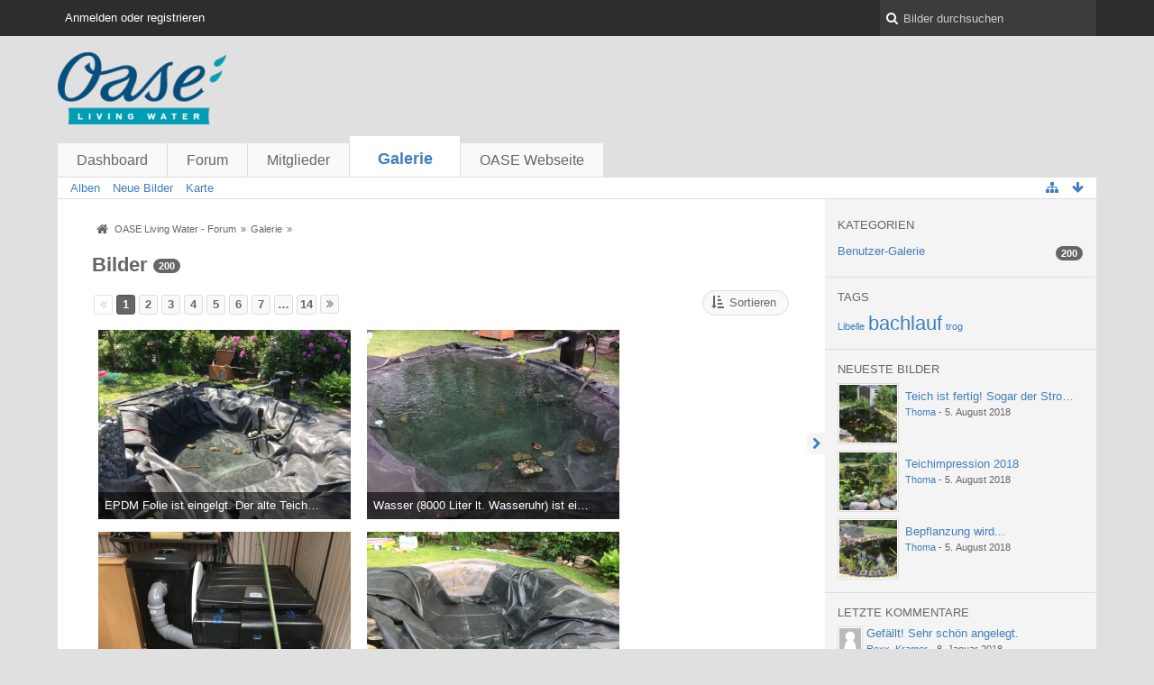

--- FILE ---
content_type: text/html; charset=UTF-8
request_url: http://forum.oase-livingwater.com/gallery/index.php/ImageList/?s=537b6e61d32bce09cded3ed0715a5c719928744e
body_size: 10253
content:
<!DOCTYPE html>
<html dir="ltr" lang="de">
	
<head>
	<title>Bilder - Galerie - OASE Living Water - Forum</title>
	
	<base href="http://forum.oase-livingwater.com/gallery/" />
<meta charset="utf-8" />
<meta name="viewport" content="width=device-width, initial-scale=1" />
<meta name="format-detection" content="telephone=no" />
 
<meta name="description" content="" />
<meta name="keywords" content="" />
<meta property="og:site_name" content="OASE Living Water - Forum" />















<!-- Stylesheets -->
<link rel="stylesheet" type="text/css" href="http://forum.oase-livingwater.com/wcf/style/style-3.css?m=1493905058" />

<!-- Icons -->
<link rel="icon" href="http://forum.oase-livingwater.com/wcf/images/favicon.ico" type="image/x-icon" />
<link rel="apple-touch-icon" href="http://forum.oase-livingwater.com/wcf/images/apple-touch-icon.png" />

<noscript>
	<style type="text/css">
		.jsOnly {
			display: none !important;
		}
		
		.noJsOnly {
			display: block !important;
		}
	</style>
</noscript>




	
	
	
	
			
	
</head>

<body id="tplImageList">



<a id="top"></a>



<header id="pageHeader" class="layoutFluid sidebarOrientationRight">
	<div>
		<nav id="topMenu" class="userPanel">
			<div class="layoutFluid">
									<ul class="userPanelItems">
						<!-- login box -->
		<li id="userLogin">
			<a class="loginLink" href="http://forum.oase-livingwater.com/index.php/Login/?s=6f66548f12f54c4b1b4a43cc5d47346acf49dd4b">Anmelden oder registrieren</a>
			<div id="loginForm" style="display: none;">
								
				<form method="post" action="http://forum.oase-livingwater.com/index.php/Login/?s=6f66548f12f54c4b1b4a43cc5d47346acf49dd4b">
					<fieldset>
												
						<dl>
							<dt><label for="username">Benutzername oder E-Mail-Adresse</label></dt>
							<dd>
								<input type="text" id="username" name="username" value="" required="required" class="long" />
							</dd>
						</dl>
						
													<dl>
								<dt>Sind Sie bereits registriert?</dt>
								<dd>
									<label><input type="radio" name="action" value="register" /> Nein, ich möchte mich jetzt registrieren.</label>
									<label><input type="radio" name="action" value="login" checked="checked" /> Ja, mein Kennwort lautet:</label>
								</dd>
							</dl>
												
						<dl>
							<dt><label for="password">Kennwort</label></dt>
							<dd>
								<input type="password" id="password" name="password" value="" class="long" />
							</dd>
						</dl>
						
													<dl>
								<dt></dt>
								<dd><label><input type="checkbox" id="useCookies" name="useCookies" value="1" checked="checked" /> Dauerhaft angemeldet bleiben</label></dd>
							</dl>
												
						
						
						<div class="formSubmit">
							<input type="submit" id="loginSubmitButton" name="submitButton" value="Anmelden" accesskey="s" />
							<a class="button" href="http://forum.oase-livingwater.com/index.php/LostPassword/?s=6f66548f12f54c4b1b4a43cc5d47346acf49dd4b"><span>Kennwort vergessen</span></a>
							<input type="hidden" name="url" value="/gallery/index.php/ImageList/?s=537b6e61d32bce09cded3ed0715a5c719928744e" />
							<input type="hidden" name="t" value="f1e66d378a9e21285ec461e9e5c3013369abf9f3" />						</div>
					</fieldset>
					
									</form>
			</div>
			
			
		</li>
					</ul>
				
				
				
		
<aside id="search" class="searchBar dropdown" data-disable-auto-focus="true">
	<form method="post" action="http://forum.oase-livingwater.com/index.php/Search/?s=6f66548f12f54c4b1b4a43cc5d47346acf49dd4b">
		<input type="search" name="q" placeholder="Bilder durchsuchen" autocomplete="off" required="required" value="" class="dropdownToggle" data-toggle="search" />
		
		<ul class="dropdownMenu">
							<li class="dropdownText">
					<label><input type="checkbox" name="subjectOnly" value="1" /> Nur Betreff durchsuchen</label>
				</li>
				<li class="dropdownDivider"></li>
			
			<li><a href="http://forum.oase-livingwater.com/index.php/Search/?s=6f66548f12f54c4b1b4a43cc5d47346acf49dd4b">Erweiterte Suche</a></li>
		</ul>
		
		<input type="hidden" name="types[]" value="com.woltlab.gallery.image" />		<input type="hidden" name="t" value="f1e66d378a9e21285ec461e9e5c3013369abf9f3" />	</form>
</aside>

	
	
			</div>
		</nav>
		
		<div id="logo" class="logo">
			<a href="http://forum.oase-livingwater.com/?s=6f66548f12f54c4b1b4a43cc5d47346acf49dd4b">
								<img src="http://forum.oase-livingwater.com/gallery/images/galleryLogo.png" alt="" style="height: 80px; width: 502px;" />			</a>
		</div>
		
		
		
			<nav id="mainMenu" class="mainMenu jsMobileNavigation" data-button-label="Navigation">
		<ul>
							<li>
					<a href="http://forum.oase-livingwater.com/?s=6f66548f12f54c4b1b4a43cc5d47346acf49dd4b">Dashboard</a>
									</li>
							<li>
					<a href="http://forum.oase-livingwater.com/index.php/BoardList/?s=6f66548f12f54c4b1b4a43cc5d47346acf49dd4b">Forum</a>
									</li>
							<li>
					<a href="http://forum.oase-livingwater.com/index.php/MembersList/?s=6f66548f12f54c4b1b4a43cc5d47346acf49dd4b">Mitglieder</a>
									</li>
							<li class="active">
					<a href="http://forum.oase-livingwater.com/gallery/index.php/Gallery/?s=6f66548f12f54c4b1b4a43cc5d47346acf49dd4b">Galerie</a>
											<ul class="invisible">
															<li><a href="http://forum.oase-livingwater.com/gallery/index.php/AlbumList/?s=6f66548f12f54c4b1b4a43cc5d47346acf49dd4b"><span>Alben</span></a></li>
															<li><a href="http://forum.oase-livingwater.com/gallery/index.php/UnreadImageList/?s=6f66548f12f54c4b1b4a43cc5d47346acf49dd4b"><span>Neue Bilder</span></a></li>
															<li><a href="http://forum.oase-livingwater.com/gallery/index.php/Map/?s=6f66548f12f54c4b1b4a43cc5d47346acf49dd4b"><span>Karte</span></a></li>
														
						</ul>
									</li>
							<li>
					<a href="javascript:window.open('http://www.oase-livingwater.com');void(0);">OASE Webseite</a>
									</li>
					</ul>
	</nav>
		
		
		
		<nav class="navigation navigationHeader">
									<ul class="navigationMenuItems">
							<li><a href="http://forum.oase-livingwater.com/gallery/index.php/AlbumList/?s=6f66548f12f54c4b1b4a43cc5d47346acf49dd4b"><span>Alben</span></a></li>
							<li><a href="http://forum.oase-livingwater.com/gallery/index.php/UnreadImageList/?s=6f66548f12f54c4b1b4a43cc5d47346acf49dd4b"><span>Neue Bilder</span></a></li>
							<li><a href="http://forum.oase-livingwater.com/gallery/index.php/Map/?s=6f66548f12f54c4b1b4a43cc5d47346acf49dd4b"><span>Karte</span></a></li>
						
		</ul>
					
			<ul class="navigationIcons">
				<li id="toBottomLink"><a href="http://forum.oase-livingwater.com/gallery/index.php/ImageList/?s=537b6e61d32bce09cded3ed0715a5c719928744e#bottom" title="Zum Seitenende" class="jsTooltip"><span class="icon icon16 icon-arrow-down"></span> <span class="invisible">Zum Seitenende</span></a></li>
				<li id="sitemap" class="jsOnly"><a title="Schnellnavigation" class="jsTooltip"><span class="icon icon16 icon-sitemap"></span> <span class="invisible">Schnellnavigation</span></a></li>
													</ul>
		</nav>
	</div>
</header>

<div id="main" class="layoutFluid sidebarOrientationRight">
	<div>
		<div>
						
			 
			
			<section id="content" class="content">
				
				
				
					<nav class="breadcrumbs marginTop">
		<ul>
			<li title="OASE Living Water - Forum" itemscope="itemscope" itemtype="http://data-vocabulary.org/Breadcrumb">
						<a href="http://forum.oase-livingwater.com/?s=6f66548f12f54c4b1b4a43cc5d47346acf49dd4b" itemprop="url"><span itemprop="title">OASE Living Water - Forum</span></a> <span class="pointer"><span>&raquo;</span></span>
					</li>
									<li title="Galerie" itemscope="itemscope" itemtype="http://data-vocabulary.org/Breadcrumb">
						<a href="http://forum.oase-livingwater.com/gallery/index.php/Gallery/?s=6f66548f12f54c4b1b4a43cc5d47346acf49dd4b" itemprop="url"><span itemprop="title">Galerie</span></a> <span class="pointer"><span>&raquo;</span></span>
					</li>
		</ul>
	</nav>

<header class="boxHeadline">
	<h1>Bilder <span class="badge">200</span></h1>
	</header>

<div class="userNotice">
		
		
	<noscript>
		<p class="warning">In Ihrem Webbrowser ist JavaScript deaktiviert. Um alle Funktionen dieser Webseite nutzen zu können, muss JavaScript aktiviert sein.</p>
	</noscript>
	
		
	
</div>
<div class="contentNavigation">
			<nav class="pageNavigation" data-link="http://forum.oase-livingwater.com/gallery/index.php/ImageList/?pageNo=%d&amp;sortField=uploadTime&amp;sortOrder=DESC&amp;s=6f66548f12f54c4b1b4a43cc5d47346acf49dd4b" data-pages="14">
<ul>
<li class="skip disabled"><span class="icon icon16 icon-double-angle-left disabled"></span></li>
<li class="button active"><span>1</span><span class="invisible">Seite 1 von 14</span></li>
<li class="button"><a href="http://forum.oase-livingwater.com/gallery/index.php/ImageList/?pageNo=2&amp;sortField=uploadTime&amp;sortOrder=DESC&amp;s=6f66548f12f54c4b1b4a43cc5d47346acf49dd4b" title="Seite 2">2</a></li>
<li class="button"><a href="http://forum.oase-livingwater.com/gallery/index.php/ImageList/?pageNo=3&amp;sortField=uploadTime&amp;sortOrder=DESC&amp;s=6f66548f12f54c4b1b4a43cc5d47346acf49dd4b" title="Seite 3">3</a></li>
<li class="button"><a href="http://forum.oase-livingwater.com/gallery/index.php/ImageList/?pageNo=4&amp;sortField=uploadTime&amp;sortOrder=DESC&amp;s=6f66548f12f54c4b1b4a43cc5d47346acf49dd4b" title="Seite 4">4</a></li>
<li class="button"><a href="http://forum.oase-livingwater.com/gallery/index.php/ImageList/?pageNo=5&amp;sortField=uploadTime&amp;sortOrder=DESC&amp;s=6f66548f12f54c4b1b4a43cc5d47346acf49dd4b" title="Seite 5">5</a></li>
<li class="button"><a href="http://forum.oase-livingwater.com/gallery/index.php/ImageList/?pageNo=6&amp;sortField=uploadTime&amp;sortOrder=DESC&amp;s=6f66548f12f54c4b1b4a43cc5d47346acf49dd4b" title="Seite 6">6</a></li>
<li class="button"><a href="http://forum.oase-livingwater.com/gallery/index.php/ImageList/?pageNo=7&amp;sortField=uploadTime&amp;sortOrder=DESC&amp;s=6f66548f12f54c4b1b4a43cc5d47346acf49dd4b" title="Seite 7">7</a></li>
<li class="button jumpTo"><a title="Gehe zu Seite" class="jsTooltip">…</a></li>
<li class="button"><a href="http://forum.oase-livingwater.com/gallery/index.php/ImageList/?pageNo=14&amp;sortField=uploadTime&amp;sortOrder=DESC&amp;s=6f66548f12f54c4b1b4a43cc5d47346acf49dd4b" title="Seite 14">14</a></li>
<li class="button skip"><a href="http://forum.oase-livingwater.com/gallery/index.php/ImageList/?pageNo=2&amp;sortField=uploadTime&amp;sortOrder=DESC&amp;s=6f66548f12f54c4b1b4a43cc5d47346acf49dd4b" title="Nächste Seite" class="jsTooltip"><span class="icon icon16 icon-double-angle-right"></span></a></li>
</ul></nav>
	
	<nav>
		<ul>
						
																				
				<li class="dropdown jsOnly">
					<a class="button dropdownToggle"><span class="icon icon16 icon-sort-by-attributes"></span> <span>Sortieren</span></a>
					<ul class="dropdownMenu">
						<li><a href="http://forum.oase-livingwater.com/gallery/index.php/ImageList/?pageNo=1&amp;sortField=title&amp;sortOrder=ASC&amp;s=6f66548f12f54c4b1b4a43cc5d47346acf49dd4b">Titel</a></li>
						<li><a href="http://forum.oase-livingwater.com/gallery/index.php/ImageList/?pageNo=1&amp;sortField=uploadTime&amp;sortOrder=ASC&amp;s=6f66548f12f54c4b1b4a43cc5d47346acf49dd4b">Datum hochgeladen <span class="icon icon16 icon-caret-down"></span></a></li>
						<li><a href="http://forum.oase-livingwater.com/gallery/index.php/ImageList/?pageNo=1&amp;sortField=views&amp;sortOrder=ASC&amp;s=6f66548f12f54c4b1b4a43cc5d47346acf49dd4b">Zugriffe</a></li>
						<li><a href="http://forum.oase-livingwater.com/gallery/index.php/ImageList/?pageNo=1&amp;sortField=comments&amp;sortOrder=ASC&amp;s=6f66548f12f54c4b1b4a43cc5d47346acf49dd4b">Kommentare</a></li>
						<li><a href="http://forum.oase-livingwater.com/gallery/index.php/ImageList/?pageNo=1&amp;sortField=cumulativeLikes&amp;sortOrder=ASC&amp;s=6f66548f12f54c4b1b4a43cc5d47346acf49dd4b">Likes</a></li>
					</ul>
				</li>
						
						
			
		</ul>
	</nav>
</div>

	<div class="marginTop">
		
<div class="jsClipboardContainer" data-type="com.woltlab.gallery.image">
	<input type="checkbox" class="jsClipboardMarkAll" style="display:none;" id="galleryImageListClipboardMarkAll" />
	<ul class="galleryImageList">
					<li class="galleryImage jsClipboardObject" data-object-id="361" data-is-deleted="0" data-is-disabled="0">
				<a href="http://forum.oase-livingwater.com/gallery/index.php/Image/361-EPDM-Folie-ist-eingelgt-Der-alte-Teichfilter-ist-jetzt-nur-noch-für-den-Skimmer/?s=6f66548f12f54c4b1b4a43cc5d47346acf49dd4b"><img src="http://forum.oase-livingwater.com/gallery/userImages/dc/361-dca9e2de-small.jpg" alt="" /></a>
				
				<div>
										
					<p>EPDM Folie ist eingelgt. Der alte Teichfilter ist jetzt nur noch für den Skimmer</p>
					<div>
						<small>
							Thoma - <time datetime="2018-08-05T16:47:28+02:00" class="datetime" data-timestamp="1533480448" data-date="5. August 2018" data-time="16:47" data-offset="7200">5. August 2018, 16:47</time>													</small>
						
						<dl class="plain inlineDataList">
							<dt title="Zugriffe"><span class="icon icon16 icon-eye-open"></span></dt>
							<dd title="Zugriffe">305.470</dd>
							
							<dt title="Kommentare"><span class="icon icon16 icon-comment"></span></dt>
							<dd title="Kommentare">0</dd>
							
															<dt title="Likes"><span class="icon icon16 icon-thumbs-up-alt"></span></dt>
								<dd title="Likes">0</dd>
													</dl>
					</div>
				</div>
				
							</li>
					<li class="galleryImage jsClipboardObject" data-object-id="363" data-is-deleted="0" data-is-disabled="0">
				<a href="http://forum.oase-livingwater.com/gallery/index.php/Image/363-Wasser-8000-Liter-lt-Wasseruhr-ist-eingelassen-einige-Fische-sind-schon-eingezog/?s=6f66548f12f54c4b1b4a43cc5d47346acf49dd4b"><img src="http://forum.oase-livingwater.com/gallery/userImages/ed/363-edb91728-small.jpg" alt="" /></a>
				
				<div>
										
					<p>Wasser (8000 Liter lt. Wasseruhr) ist eingelassen, einige Fische sind schon eingezogen.</p>
					<div>
						<small>
							Thoma - <time datetime="2018-08-05T16:47:28+02:00" class="datetime" data-timestamp="1533480448" data-date="5. August 2018" data-time="16:47" data-offset="7200">5. August 2018, 16:47</time>													</small>
						
						<dl class="plain inlineDataList">
							<dt title="Zugriffe"><span class="icon icon16 icon-eye-open"></span></dt>
							<dd title="Zugriffe">126.204</dd>
							
							<dt title="Kommentare"><span class="icon icon16 icon-comment"></span></dt>
							<dd title="Kommentare">0</dd>
							
															<dt title="Likes"><span class="icon icon16 icon-thumbs-up-alt"></span></dt>
								<dd title="Likes">0</dd>
													</dl>
					</div>
				</div>
				
							</li>
					<li class="galleryImage jsClipboardObject" data-object-id="365" data-is-deleted="0" data-is-disabled="0">
				<a href="http://forum.oase-livingwater.com/gallery/index.php/Image/365-Screenmatic2-60000-und-der-CWS-6000-als-Fiter-und-Skimmer-Filter-für-den-8000-Li/?s=6f66548f12f54c4b1b4a43cc5d47346acf49dd4b"><img src="http://forum.oase-livingwater.com/gallery/userImages/76/365-764c7db5-small.jpg" alt="" /></a>
				
				<div>
										
					<p>Screenmatic2 60000 und der CWS 6000 als Fiter und Skimmer-Filter für den 8000 Liter Teich.</p>
					<div>
						<small>
							Thoma - <time datetime="2018-08-05T16:47:28+02:00" class="datetime" data-timestamp="1533480448" data-date="5. August 2018" data-time="16:47" data-offset="7200">5. August 2018, 16:47</time>													</small>
						
						<dl class="plain inlineDataList">
							<dt title="Zugriffe"><span class="icon icon16 icon-eye-open"></span></dt>
							<dd title="Zugriffe">124.208</dd>
							
							<dt title="Kommentare"><span class="icon icon16 icon-comment"></span></dt>
							<dd title="Kommentare">0</dd>
							
															<dt title="Likes"><span class="icon icon16 icon-thumbs-up-alt"></span></dt>
								<dd title="Likes">0</dd>
													</dl>
					</div>
				</div>
				
							</li>
					<li class="galleryImage jsClipboardObject" data-object-id="366" data-is-deleted="0" data-is-disabled="0">
				<a href="http://forum.oase-livingwater.com/gallery/index.php/Image/366-Die-EPDM-Folie-wird-eingelegt-2018/?s=6f66548f12f54c4b1b4a43cc5d47346acf49dd4b"><img src="http://forum.oase-livingwater.com/gallery/userImages/2e/366-2ec9b440-small.jpg" alt="" /></a>
				
				<div>
										
					<p>Die EPDM-Folie wird eingelegt (2018)</p>
					<div>
						<small>
							Thoma - <time datetime="2018-08-05T16:47:28+02:00" class="datetime" data-timestamp="1533480448" data-date="5. August 2018" data-time="16:47" data-offset="7200">5. August 2018, 16:47</time>													</small>
						
						<dl class="plain inlineDataList">
							<dt title="Zugriffe"><span class="icon icon16 icon-eye-open"></span></dt>
							<dd title="Zugriffe">39.411</dd>
							
							<dt title="Kommentare"><span class="icon icon16 icon-comment"></span></dt>
							<dd title="Kommentare">0</dd>
							
															<dt title="Likes"><span class="icon icon16 icon-thumbs-up-alt"></span></dt>
								<dd title="Likes">0</dd>
													</dl>
					</div>
				</div>
				
							</li>
					<li class="galleryImage jsClipboardObject" data-object-id="367" data-is-deleted="0" data-is-disabled="0">
				<a href="http://forum.oase-livingwater.com/gallery/index.php/Image/367-Elektrik-fertig/?s=6f66548f12f54c4b1b4a43cc5d47346acf49dd4b"><img src="http://forum.oase-livingwater.com/gallery/userImages/8a/367-8a479e2b-small.jpg" alt="" /></a>
				
				<div>
										
					<p>Elektrik fertig.</p>
					<div>
						<small>
							Thoma - <time datetime="2018-08-05T16:47:28+02:00" class="datetime" data-timestamp="1533480448" data-date="5. August 2018" data-time="16:47" data-offset="7200">5. August 2018, 16:47</time>													</small>
						
						<dl class="plain inlineDataList">
							<dt title="Zugriffe"><span class="icon icon16 icon-eye-open"></span></dt>
							<dd title="Zugriffe">16.178</dd>
							
							<dt title="Kommentare"><span class="icon icon16 icon-comment"></span></dt>
							<dd title="Kommentare">0</dd>
							
															<dt title="Likes"><span class="icon icon16 icon-thumbs-up-alt"></span></dt>
								<dd title="Likes">0</dd>
													</dl>
					</div>
				</div>
				
							</li>
					<li class="galleryImage jsClipboardObject" data-object-id="371" data-is-deleted="0" data-is-disabled="0">
				<a href="http://forum.oase-livingwater.com/gallery/index.php/Image/371-Der-neue-Screenmatic2-60000-ist-geliefert-und-schon-einmal-im-Probelauf-Sohle-fü/?s=6f66548f12f54c4b1b4a43cc5d47346acf49dd4b"><img src="http://forum.oase-livingwater.com/gallery/userImages/9c/371-9cd83298-small.jpg" alt="" /></a>
				
				<div>
										
					<p>Der neue Screenmatic2 60000 ist geliefert und schon einmal im Probelauf. Sohle fürs Filterhaus bereits gefertigt.</p>
					<div>
						<small>
							Thoma - <time datetime="2018-08-05T16:47:28+02:00" class="datetime" data-timestamp="1533480448" data-date="5. August 2018" data-time="16:47" data-offset="7200">5. August 2018, 16:47</time>													</small>
						
						<dl class="plain inlineDataList">
							<dt title="Zugriffe"><span class="icon icon16 icon-eye-open"></span></dt>
							<dd title="Zugriffe">85.136</dd>
							
							<dt title="Kommentare"><span class="icon icon16 icon-comment"></span></dt>
							<dd title="Kommentare">0</dd>
							
															<dt title="Likes"><span class="icon icon16 icon-thumbs-up-alt"></span></dt>
								<dd title="Likes">0</dd>
													</dl>
					</div>
				</div>
				
							</li>
					<li class="galleryImage jsClipboardObject" data-object-id="373" data-is-deleted="0" data-is-disabled="0">
				<a href="http://forum.oase-livingwater.com/gallery/index.php/Image/373-Bepflanzung-wird/?s=6f66548f12f54c4b1b4a43cc5d47346acf49dd4b"><img src="http://forum.oase-livingwater.com/gallery/userImages/52/373-52e74375-small.jpg" alt="" /></a>
				
				<div>
										
					<p>Bepflanzung wird...</p>
					<div>
						<small>
							Thoma - <time datetime="2018-08-05T16:47:28+02:00" class="datetime" data-timestamp="1533480448" data-date="5. August 2018" data-time="16:47" data-offset="7200">5. August 2018, 16:47</time>													</small>
						
						<dl class="plain inlineDataList">
							<dt title="Zugriffe"><span class="icon icon16 icon-eye-open"></span></dt>
							<dd title="Zugriffe">74.883</dd>
							
							<dt title="Kommentare"><span class="icon icon16 icon-comment"></span></dt>
							<dd title="Kommentare">0</dd>
							
															<dt title="Likes"><span class="icon icon16 icon-thumbs-up-alt"></span></dt>
								<dd title="Likes">0</dd>
													</dl>
					</div>
				</div>
				
							</li>
					<li class="galleryImage jsClipboardObject" data-object-id="375" data-is-deleted="0" data-is-disabled="0">
				<a href="http://forum.oase-livingwater.com/gallery/index.php/Image/375-Teichimpression-2018/?s=6f66548f12f54c4b1b4a43cc5d47346acf49dd4b"><img src="http://forum.oase-livingwater.com/gallery/userImages/17/375-17ce45e3-small.jpg" alt="" /></a>
				
				<div>
										
					<p>Teichimpression 2018</p>
					<div>
						<small>
							Thoma - <time datetime="2018-08-05T16:47:28+02:00" class="datetime" data-timestamp="1533480448" data-date="5. August 2018" data-time="16:47" data-offset="7200">5. August 2018, 16:47</time>													</small>
						
						<dl class="plain inlineDataList">
							<dt title="Zugriffe"><span class="icon icon16 icon-eye-open"></span></dt>
							<dd title="Zugriffe">73.383</dd>
							
							<dt title="Kommentare"><span class="icon icon16 icon-comment"></span></dt>
							<dd title="Kommentare">0</dd>
							
															<dt title="Likes"><span class="icon icon16 icon-thumbs-up-alt"></span></dt>
								<dd title="Likes">0</dd>
													</dl>
					</div>
				</div>
				
							</li>
					<li class="galleryImage jsClipboardObject" data-object-id="377" data-is-deleted="0" data-is-disabled="0">
				<a href="http://forum.oase-livingwater.com/gallery/index.php/Image/377-Teich-ist-fertig-Sogar-der-Stromzaun-funktioniert-bereits/?s=6f66548f12f54c4b1b4a43cc5d47346acf49dd4b"><img src="http://forum.oase-livingwater.com/gallery/userImages/83/377-83309d8e-small.jpg" alt="" /></a>
				
				<div>
										
					<p>Teich ist fertig! Sogar der Stromzaun funktioniert bereits.</p>
					<div>
						<small>
							Thoma - <time datetime="2018-08-05T16:47:28+02:00" class="datetime" data-timestamp="1533480448" data-date="5. August 2018" data-time="16:47" data-offset="7200">5. August 2018, 16:47</time>													</small>
						
						<dl class="plain inlineDataList">
							<dt title="Zugriffe"><span class="icon icon16 icon-eye-open"></span></dt>
							<dd title="Zugriffe">684.580</dd>
							
							<dt title="Kommentare"><span class="icon icon16 icon-comment"></span></dt>
							<dd title="Kommentare">0</dd>
							
															<dt title="Likes"><span class="icon icon16 icon-thumbs-up-alt"></span></dt>
								<dd title="Likes">0</dd>
													</dl>
					</div>
				</div>
				
							</li>
					<li class="galleryImage jsClipboardObject" data-object-id="359" data-is-deleted="0" data-is-disabled="0">
				<a href="http://forum.oase-livingwater.com/gallery/index.php/Image/359-Teich-ausgehoben-und-Flies-eingelegt-2018/?s=6f66548f12f54c4b1b4a43cc5d47346acf49dd4b"><img src="http://forum.oase-livingwater.com/gallery/userImages/81/359-8169cc05-small.jpg" alt="" /></a>
				
				<div>
										
					<p>Teich ausgehoben und Flies eingelegt (2018)</p>
					<div>
						<small>
							Thoma - <time datetime="2018-08-05T16:35:59+02:00" class="datetime" data-timestamp="1533479759" data-date="5. August 2018" data-time="16:35" data-offset="7200">5. August 2018, 16:35</time>													</small>
						
						<dl class="plain inlineDataList">
							<dt title="Zugriffe"><span class="icon icon16 icon-eye-open"></span></dt>
							<dd title="Zugriffe">45.260</dd>
							
							<dt title="Kommentare"><span class="icon icon16 icon-comment"></span></dt>
							<dd title="Kommentare">0</dd>
							
															<dt title="Likes"><span class="icon icon16 icon-thumbs-up-alt"></span></dt>
								<dd title="Likes">0</dd>
													</dl>
					</div>
				</div>
				
							</li>
					<li class="galleryImage jsClipboardObject" data-object-id="353" data-is-deleted="0" data-is-disabled="0">
				<a href="http://forum.oase-livingwater.com/gallery/index.php/Image/353-teich/?s=6f66548f12f54c4b1b4a43cc5d47346acf49dd4b"><img src="http://forum.oase-livingwater.com/gallery/userImages/06/353-06b9e424-small.jpg" alt="" /></a>
				
				<div>
										
					<p>teich</p>
					<div>
						<small>
							hth - <time datetime="2017-11-09T12:30:44+01:00" class="datetime" data-timestamp="1510227044" data-date="9. November 2017" data-time="12:30" data-offset="3600">9. November 2017, 12:30</time>													</small>
						
						<dl class="plain inlineDataList">
							<dt title="Zugriffe"><span class="icon icon16 icon-eye-open"></span></dt>
							<dd title="Zugriffe">124.647</dd>
							
							<dt title="Kommentare"><span class="icon icon16 icon-comment"></span></dt>
							<dd title="Kommentare">1</dd>
							
															<dt title="Likes"><span class="icon icon16 icon-thumbs-up-alt"></span></dt>
								<dd title="Likes">0</dd>
													</dl>
					</div>
				</div>
				
							</li>
					<li class="galleryImage jsClipboardObject" data-object-id="351" data-is-deleted="0" data-is-disabled="0">
				<a href="http://forum.oase-livingwater.com/gallery/index.php/Image/351-Mein-neuer/?s=6f66548f12f54c4b1b4a43cc5d47346acf49dd4b"><img src="http://forum.oase-livingwater.com/gallery/userImages/38/351-3879c79f-small.jpg" alt="" /></a>
				
				<div>
										
					<p>Mein neuer</p>
					<div>
						<small>
							Markus aus  Hessen - <time datetime="2017-10-14T16:44:53+02:00" class="datetime" data-timestamp="1507992293" data-date="14. Oktober 2017" data-time="16:44" data-offset="7200">14. Oktober 2017, 16:44</time>													</small>
						
						<dl class="plain inlineDataList">
							<dt title="Zugriffe"><span class="icon icon16 icon-eye-open"></span></dt>
							<dd title="Zugriffe">129.336</dd>
							
							<dt title="Kommentare"><span class="icon icon16 icon-comment"></span></dt>
							<dd title="Kommentare">2</dd>
							
															<dt title="Likes"><span class="icon icon16 icon-thumbs-up-alt"></span></dt>
								<dd title="Likes">3</dd>
													</dl>
					</div>
				</div>
				
							</li>
					<li class="galleryImage jsClipboardObject" data-object-id="350" data-is-deleted="0" data-is-disabled="0">
				<a href="http://forum.oase-livingwater.com/gallery/index.php/Image/350-Unser-Titicaca/?s=6f66548f12f54c4b1b4a43cc5d47346acf49dd4b"><img src="http://forum.oase-livingwater.com/gallery/userImages/d9/350-d98f0d82-small.jpg" alt="" /></a>
				
				<div>
										
					<p>Unser Titicaca</p>
					<div>
						<small>
							drops7619 - <time datetime="2017-07-25T15:36:41+02:00" class="datetime" data-timestamp="1500989801" data-date="25. Juli 2017" data-time="15:36" data-offset="7200">25. Juli 2017, 15:36</time>													</small>
						
						<dl class="plain inlineDataList">
							<dt title="Zugriffe"><span class="icon icon16 icon-eye-open"></span></dt>
							<dd title="Zugriffe">48.135</dd>
							
							<dt title="Kommentare"><span class="icon icon16 icon-comment"></span></dt>
							<dd title="Kommentare">0</dd>
							
															<dt title="Likes"><span class="icon icon16 icon-thumbs-up-alt"></span></dt>
								<dd title="Likes">0</dd>
													</dl>
					</div>
				</div>
				
							</li>
					<li class="galleryImage jsClipboardObject" data-object-id="342" data-is-deleted="0" data-is-disabled="0">
				<a href="http://forum.oase-livingwater.com/gallery/index.php/Image/342-Sumpfschwertlilie/?s=6f66548f12f54c4b1b4a43cc5d47346acf49dd4b"><img src="http://forum.oase-livingwater.com/gallery/userImages/42/342-4270ec8a-small.jpg" alt="" /></a>
				
				<div>
										
					<p>Sumpfschwertlilie</p>
					<div>
						<small>
							Tristanantoon - <time datetime="2017-06-18T11:31:48+02:00" class="datetime" data-timestamp="1497778308" data-date="18. Juni 2017" data-time="11:31" data-offset="7200">18. Juni 2017, 11:31</time>													</small>
						
						<dl class="plain inlineDataList">
							<dt title="Zugriffe"><span class="icon icon16 icon-eye-open"></span></dt>
							<dd title="Zugriffe">16.303</dd>
							
							<dt title="Kommentare"><span class="icon icon16 icon-comment"></span></dt>
							<dd title="Kommentare">0</dd>
							
															<dt title="Likes"><span class="icon icon16 icon-thumbs-up-alt"></span></dt>
								<dd title="Likes">0</dd>
													</dl>
					</div>
				</div>
				
							</li>
					<li class="galleryImage jsClipboardObject" data-object-id="344" data-is-deleted="0" data-is-disabled="0">
				<a href="http://forum.oase-livingwater.com/gallery/index.php/Image/344-Ansicht/?s=6f66548f12f54c4b1b4a43cc5d47346acf49dd4b"><img src="http://forum.oase-livingwater.com/gallery/userImages/05/344-05625c03-small.jpg" alt="" /></a>
				
				<div>
										
					<p>Ansicht</p>
					<div>
						<small>
							Tristanantoon - <time datetime="2017-06-18T11:31:48+02:00" class="datetime" data-timestamp="1497778308" data-date="18. Juni 2017" data-time="11:31" data-offset="7200">18. Juni 2017, 11:31</time>													</small>
						
						<dl class="plain inlineDataList">
							<dt title="Zugriffe"><span class="icon icon16 icon-eye-open"></span></dt>
							<dd title="Zugriffe">20.400</dd>
							
							<dt title="Kommentare"><span class="icon icon16 icon-comment"></span></dt>
							<dd title="Kommentare">0</dd>
							
															<dt title="Likes"><span class="icon icon16 icon-thumbs-up-alt"></span></dt>
								<dd title="Likes">1</dd>
													</dl>
					</div>
				</div>
				
							</li>
			</ul>
</div>	</div>

<div class="contentNavigation">
	<nav class="pageNavigation" data-link="http://forum.oase-livingwater.com/gallery/index.php/ImageList/?pageNo=%d&amp;sortField=uploadTime&amp;sortOrder=DESC&amp;s=6f66548f12f54c4b1b4a43cc5d47346acf49dd4b" data-pages="14">
<ul>
<li class="skip disabled"><span class="icon icon16 icon-double-angle-left disabled"></span></li>
<li class="button active"><span>1</span><span class="invisible">Seite 1 von 14</span></li>
<li class="button"><a href="http://forum.oase-livingwater.com/gallery/index.php/ImageList/?pageNo=2&amp;sortField=uploadTime&amp;sortOrder=DESC&amp;s=6f66548f12f54c4b1b4a43cc5d47346acf49dd4b" title="Seite 2">2</a></li>
<li class="button"><a href="http://forum.oase-livingwater.com/gallery/index.php/ImageList/?pageNo=3&amp;sortField=uploadTime&amp;sortOrder=DESC&amp;s=6f66548f12f54c4b1b4a43cc5d47346acf49dd4b" title="Seite 3">3</a></li>
<li class="button"><a href="http://forum.oase-livingwater.com/gallery/index.php/ImageList/?pageNo=4&amp;sortField=uploadTime&amp;sortOrder=DESC&amp;s=6f66548f12f54c4b1b4a43cc5d47346acf49dd4b" title="Seite 4">4</a></li>
<li class="button"><a href="http://forum.oase-livingwater.com/gallery/index.php/ImageList/?pageNo=5&amp;sortField=uploadTime&amp;sortOrder=DESC&amp;s=6f66548f12f54c4b1b4a43cc5d47346acf49dd4b" title="Seite 5">5</a></li>
<li class="button"><a href="http://forum.oase-livingwater.com/gallery/index.php/ImageList/?pageNo=6&amp;sortField=uploadTime&amp;sortOrder=DESC&amp;s=6f66548f12f54c4b1b4a43cc5d47346acf49dd4b" title="Seite 6">6</a></li>
<li class="button"><a href="http://forum.oase-livingwater.com/gallery/index.php/ImageList/?pageNo=7&amp;sortField=uploadTime&amp;sortOrder=DESC&amp;s=6f66548f12f54c4b1b4a43cc5d47346acf49dd4b" title="Seite 7">7</a></li>
<li class="button jumpTo"><a title="Gehe zu Seite" class="jsTooltip">…</a></li>
<li class="button"><a href="http://forum.oase-livingwater.com/gallery/index.php/ImageList/?pageNo=14&amp;sortField=uploadTime&amp;sortOrder=DESC&amp;s=6f66548f12f54c4b1b4a43cc5d47346acf49dd4b" title="Seite 14">14</a></li>
<li class="button skip"><a href="http://forum.oase-livingwater.com/gallery/index.php/ImageList/?pageNo=2&amp;sortField=uploadTime&amp;sortOrder=DESC&amp;s=6f66548f12f54c4b1b4a43cc5d47346acf49dd4b" title="Nächste Seite" class="jsTooltip"><span class="icon icon16 icon-double-angle-right"></span></a></li>
</ul></nav>
	
	
	
	</div>

				
				
					<nav class="breadcrumbs marginTop">
		<ul>
			<li title="OASE Living Water - Forum">
						<a href="http://forum.oase-livingwater.com/?s=6f66548f12f54c4b1b4a43cc5d47346acf49dd4b"><span>OASE Living Water - Forum</span></a> <span class="pointer"><span>&raquo;</span></span>
					</li>
									<li title="Galerie">
						<a href="http://forum.oase-livingwater.com/gallery/index.php/Gallery/?s=6f66548f12f54c4b1b4a43cc5d47346acf49dd4b"><span>Galerie</span></a> <span class="pointer"><span>&raquo;</span></span>
					</li>
		</ul>
	</nav>
				
			</section>
			
																<aside class="sidebar" data-is-open="true" data-sidebar-name="com.woltlab.gallery.ImageListPage">
						<div>
							
							
								
	
	<fieldset class="dashboardBox">
	<legend>Kategorien</legend>
	
	<div>
		<ol class="sidebarNestedCategoryList">
			<li>
			<a href="http://forum.oase-livingwater.com/gallery/index.php/ImageList/3-Benutzer-Galerie/?s=6f66548f12f54c4b1b4a43cc5d47346acf49dd4b">Benutzer-Galerie</a>
			<span class="badge">200</span>
					</li>
	</ol>	</div>
</fieldset><fieldset class="dashboardBox">
	<legend>Tags</legend>
	
	<div>
			<ul class="tagList">
		<li><a href="http://forum.oase-livingwater.com/index.php/Tagged/210-Libelle/?objectType=com.woltlab.gallery.image&amp;s=6f66548f12f54c4b1b4a43cc5d47346acf49dd4b" style="font-size: 85%;">Libelle</a></li>
							<li><a href="http://forum.oase-livingwater.com/index.php/Tagged/29-bachlauf/?objectType=com.woltlab.gallery.image&amp;s=6f66548f12f54c4b1b4a43cc5d47346acf49dd4b" style="font-size: 170%;">bachlauf</a></li>
							<li><a href="http://forum.oase-livingwater.com/index.php/Tagged/27-trog/?objectType=com.woltlab.gallery.image&amp;s=6f66548f12f54c4b1b4a43cc5d47346acf49dd4b" style="font-size: 85%;">trog</a></li>
	</ul>
	</div>
</fieldset><fieldset class="dashboardBox">
	<legend>Neueste Bilder</legend>
	
	<div>
		<ul class="sidebarBoxList gallerySidebarBoxList">
			<li class="box64">
			<a href="http://forum.oase-livingwater.com/gallery/index.php/Image/377-Teich-ist-fertig-Sogar-der-Stromzaun-funktioniert-bereits/?s=6f66548f12f54c4b1b4a43cc5d47346acf49dd4b" class="framed"><img src="http://forum.oase-livingwater.com/gallery/userImages/83/377-83309d8e-tiny.jpg" alt="" /></a>
			
			<div class="sidebarBoxHeadline">
				<h3><a href="http://forum.oase-livingwater.com/gallery/index.php/Image/377-Teich-ist-fertig-Sogar-der-Stromzaun-funktioniert-bereits/?s=6f66548f12f54c4b1b4a43cc5d47346acf49dd4b">Teich ist fertig! Sogar der Stromzaun funktioniert bereits.</a></h3>
				<p><small><a href="http://forum.oase-livingwater.com/index.php/User/11345-Thoma/?s=6f66548f12f54c4b1b4a43cc5d47346acf49dd4b" class="userLink" data-user-id="11345">Thoma</a> - <time datetime="2018-08-05T16:47:28+02:00" class="datetime" data-timestamp="1533480448" data-date="5. August 2018" data-time="16:47" data-offset="7200">5. August 2018, 16:47</time></small></p>
				
							</div>
		</li>
			<li class="box64">
			<a href="http://forum.oase-livingwater.com/gallery/index.php/Image/375-Teichimpression-2018/?s=6f66548f12f54c4b1b4a43cc5d47346acf49dd4b" class="framed"><img src="http://forum.oase-livingwater.com/gallery/userImages/17/375-17ce45e3-tiny.jpg" alt="" /></a>
			
			<div class="sidebarBoxHeadline">
				<h3><a href="http://forum.oase-livingwater.com/gallery/index.php/Image/375-Teichimpression-2018/?s=6f66548f12f54c4b1b4a43cc5d47346acf49dd4b">Teichimpression 2018</a></h3>
				<p><small><a href="http://forum.oase-livingwater.com/index.php/User/11345-Thoma/?s=6f66548f12f54c4b1b4a43cc5d47346acf49dd4b" class="userLink" data-user-id="11345">Thoma</a> - <time datetime="2018-08-05T16:47:28+02:00" class="datetime" data-timestamp="1533480448" data-date="5. August 2018" data-time="16:47" data-offset="7200">5. August 2018, 16:47</time></small></p>
				
							</div>
		</li>
			<li class="box64">
			<a href="http://forum.oase-livingwater.com/gallery/index.php/Image/373-Bepflanzung-wird/?s=6f66548f12f54c4b1b4a43cc5d47346acf49dd4b" class="framed"><img src="http://forum.oase-livingwater.com/gallery/userImages/52/373-52e74375-tiny.jpg" alt="" /></a>
			
			<div class="sidebarBoxHeadline">
				<h3><a href="http://forum.oase-livingwater.com/gallery/index.php/Image/373-Bepflanzung-wird/?s=6f66548f12f54c4b1b4a43cc5d47346acf49dd4b">Bepflanzung wird...</a></h3>
				<p><small><a href="http://forum.oase-livingwater.com/index.php/User/11345-Thoma/?s=6f66548f12f54c4b1b4a43cc5d47346acf49dd4b" class="userLink" data-user-id="11345">Thoma</a> - <time datetime="2018-08-05T16:47:28+02:00" class="datetime" data-timestamp="1533480448" data-date="5. August 2018" data-time="16:47" data-offset="7200">5. August 2018, 16:47</time></small></p>
				
							</div>
		</li>
	</ul>	</div>
</fieldset><fieldset class="dashboardBox">
	<legend>Letzte Kommentare</legend>
	
	<div>
		<ul class="sidebarBoxList">
			<li class="box24">
			<a href="http://forum.oase-livingwater.com/gallery/index.php/Image/351-Mein-neuer/?s=6f66548f12f54c4b1b4a43cc5d47346acf49dd4b#comments" class="framed"><img src="http://forum.oase-livingwater.com/wcf/images/avatars/avatar-default.svg" style="width: 24px; height: 24px" alt="Benutzer-Avatarbild" /></a>
			
			<div class="sidebarBoxHeadline">
				<h3><a href="http://forum.oase-livingwater.com/gallery/index.php/Image/351-Mein-neuer/?s=6f66548f12f54c4b1b4a43cc5d47346acf49dd4b#comments">Gefällt! Sehr schön angelegt.</a></h3>
				<small><a href="http://forum.oase-livingwater.com/index.php/User/11463-Rexx-Kramer/?s=6f66548f12f54c4b1b4a43cc5d47346acf49dd4b" class="userLink" data-user-id="11463">Rexx_Kramer</a> - <time datetime="2018-01-08T16:03:07+01:00" class="datetime" data-timestamp="1515423787" data-date="8. Januar 2018" data-time="16:03" data-offset="3600">8. Januar 2018, 16:03</time></small>
			</div>
		</li>
			<li class="box24">
			<a href="http://forum.oase-livingwater.com/gallery/index.php/Image/351-Mein-neuer/?s=6f66548f12f54c4b1b4a43cc5d47346acf49dd4b#comments" class="framed"><img src="http://forum.oase-livingwater.com/wcf/images/avatars/avatar-default.svg" style="width: 24px; height: 24px" alt="Benutzer-Avatarbild" /></a>
			
			<div class="sidebarBoxHeadline">
				<h3><a href="http://forum.oase-livingwater.com/gallery/index.php/Image/351-Mein-neuer/?s=6f66548f12f54c4b1b4a43cc5d47346acf49dd4b#comments">Sehr schön gemacht.</a></h3>
				<small><a href="http://forum.oase-livingwater.com/index.php/User/11345-Thoma/?s=6f66548f12f54c4b1b4a43cc5d47346acf49dd4b" class="userLink" data-user-id="11345">Thoma</a> - <time datetime="2018-01-07T18:30:52+01:00" class="datetime" data-timestamp="1515346252" data-date="7. Januar 2018" data-time="18:30" data-offset="3600">7. Januar 2018, 18:30</time></small>
			</div>
		</li>
			<li class="box24">
			<a href="http://forum.oase-livingwater.com/gallery/index.php/Image/353-teich/?s=6f66548f12f54c4b1b4a43cc5d47346acf49dd4b#comments" class="framed"><img src="http://forum.oase-livingwater.com/wcf/images/avatars/avatar-default.svg" style="width: 24px; height: 24px" alt="Benutzer-Avatarbild" /></a>
			
			<div class="sidebarBoxHeadline">
				<h3><a href="http://forum.oase-livingwater.com/gallery/index.php/Image/353-teich/?s=6f66548f12f54c4b1b4a43cc5d47346acf49dd4b#comments">Schöne Natur. Aber so viel Laub. Kann einen ja…</a></h3>
				<small><a href="http://forum.oase-livingwater.com/index.php/User/11345-Thoma/?s=6f66548f12f54c4b1b4a43cc5d47346acf49dd4b" class="userLink" data-user-id="11345">Thoma</a> - <time datetime="2018-01-07T18:29:55+01:00" class="datetime" data-timestamp="1515346195" data-date="7. Januar 2018" data-time="18:29" data-offset="3600">7. Januar 2018, 18:29</time></small>
			</div>
		</li>
			<li class="box24">
			<a href="http://forum.oase-livingwater.com/gallery/index.php/Image/45-Teich-von-Micha61/?s=6f66548f12f54c4b1b4a43cc5d47346acf49dd4b#comments" class="framed"><img src="http://forum.oase-livingwater.com/wcf/images/avatars/e4/220-e429f9d9e16179724eb9944663cca4431fb37476-24.jpg" style="width: 24px; height: 24px" alt="Benutzer-Avatarbild" /></a>
			
			<div class="sidebarBoxHeadline">
				<h3><a href="http://forum.oase-livingwater.com/gallery/index.php/Image/45-Teich-von-Micha61/?s=6f66548f12f54c4b1b4a43cc5d47346acf49dd4b#comments">Saubere Arbeit</a></h3>
				<small><a href="http://forum.oase-livingwater.com/index.php/User/11397-Tristanantoon/?s=6f66548f12f54c4b1b4a43cc5d47346acf49dd4b" class="userLink" data-user-id="11397">Tristanantoon</a> - <time datetime="2017-09-18T10:52:44+02:00" class="datetime" data-timestamp="1505724764" data-date="18. September 2017" data-time="10:52" data-offset="7200">18. September 2017, 10:52</time></small>
			</div>
		</li>
			<li class="box24">
			<a href="http://forum.oase-livingwater.com/gallery/index.php/Image/325-Wasserqualität/?s=6f66548f12f54c4b1b4a43cc5d47346acf49dd4b#comments" class="framed"><img src="http://forum.oase-livingwater.com/wcf/images/avatars/e4/220-e429f9d9e16179724eb9944663cca4431fb37476-24.jpg" style="width: 24px; height: 24px" alt="Benutzer-Avatarbild" /></a>
			
			<div class="sidebarBoxHeadline">
				<h3><a href="http://forum.oase-livingwater.com/gallery/index.php/Image/325-Wasserqualität/?s=6f66548f12f54c4b1b4a43cc5d47346acf49dd4b#comments">Sieht sehr sauber aus, sagt aber nix über die…</a></h3>
				<small><a href="http://forum.oase-livingwater.com/index.php/User/11397-Tristanantoon/?s=6f66548f12f54c4b1b4a43cc5d47346acf49dd4b" class="userLink" data-user-id="11397">Tristanantoon</a> - <time datetime="2017-08-20T13:23:31+02:00" class="datetime" data-timestamp="1503228211" data-date="20. August 2017" data-time="13:23" data-offset="7200">20. August 2017, 13:23</time></small>
			</div>
		</li>
	</ul>	</div>
</fieldset>							
							
						</div>
					</aside>
					
											
																	</div>
	</div>
</div>

<footer id="pageFooter" class="layoutFluid footer sidebarOrientationRight">
	<div>
		<nav id="footerNavigation" class="navigation navigationFooter">
				<ul class="navigationMenuItems">
					<li><a href="http://forum.oase-livingwater.com/index.php/LegalNotice/?s=6f66548f12f54c4b1b4a43cc5d47346acf49dd4b">Impressum</a></li>
			</ul>
			
			<ul class="navigationIcons">
				<li id="toTopLink" class="toTopLink"><a href="http://forum.oase-livingwater.com/gallery/index.php/ImageList/?s=537b6e61d32bce09cded3ed0715a5c719928744e#top" title="Zum Seitenanfang" class="jsTooltip"><span class="icon icon16 icon-arrow-up"></span> <span class="invisible">Zum Seitenanfang</span></a></li>
				
			</ul>
			
			<ul class="navigationItems">
									<li title="(UTC+01:00) Amsterdam, Berlin, Bern, Rom, Stockholm, Wien"><p><span class="icon icon16 icon-time"></span> <span>28. Januar 2026, 11:23</span></p></li>
								
			</ul>
		</nav>
		
		<div class="footerContent">
			
			
						
			<address class="copyright marginTop"><a href="http://www.woltlab.com/de/" target="_blank">Bildergalerie: <strong>WoltLab Community Gallery&reg;</strong>, entwickelt von <strong>WoltLab&reg; GmbH</strong></a></address>		</div>
	</div>
</footer>



<script>
	//<![CDATA[
	var SID_ARG_2ND	= '&s=6f66548f12f54c4b1b4a43cc5d47346acf49dd4b';
	var WCF_PATH = 'http://forum.oase-livingwater.com/wcf/';
	var SECURITY_TOKEN = 'f1e66d378a9e21285ec461e9e5c3013369abf9f3';
	var LANGUAGE_ID = 1;
	var TIME_NOW = 1769595792;
	//]]>
</script>
<script src="//ajax.googleapis.com/ajax/libs/jquery/2.0.1/jquery.min.js"></script>
<script src="//ajax.googleapis.com/ajax/libs/jqueryui/1.10.3/jquery-ui.min.js"></script>
<script>
	//<![CDATA[
	if (!window.jQuery) {
		document.write('<script data-relocate="true" src="http://forum.oase-livingwater.com/wcf/js/3rdParty/jquery.min.js?v=da2f9589"><\/script>');
		document.write('<script data-relocate="true" src="http://forum.oase-livingwater.com/wcf/js/3rdParty/jquery-ui.min.js?v=da2f9589"><\/script>');
	}
	//]]>
</script>
<script src="http://forum.oase-livingwater.com/wcf/js/3rdParty/jquery-ui.nestedSortable.min.js?v=da2f9589"></script>
<script src="http://forum.oase-livingwater.com/wcf/js/3rdParty/jquery-ui.timepicker.min.js?v=da2f9589"></script>
<script src="http://forum.oase-livingwater.com/wcf/js/WCF.min.js?v=da2f9589"></script>
<script>
	//<![CDATA[
	WCF.User.init(0, '');
	//]]>
</script>
<script src="http://forum.oase-livingwater.com/wcf/js/WCF.Location.min.js?v=da2f9589"></script>
<script src="http://forum.oase-livingwater.com/wcf/js/WCF.Message.min.js?v=da2f9589"></script>
<script src="http://forum.oase-livingwater.com/wcf/js/WCF.User.min.js?v=da2f9589"></script>
<script src="http://forum.oase-livingwater.com/wcf/js/WCF.Like.min.js?v=da2f9589"></script>
<script src="http://forum.oase-livingwater.com/wcf/js/WCF.Label.min.js?v=da2f9589"></script>
<script src="http://forum.oase-livingwater.com/js/WBB.min.js?v=da2f9589"></script>
<script src="http://forum.oase-livingwater.com/gallery/js/Gallery.min.js?v=da2f9589"></script>
<script>
	//<![CDATA[
	$(function() {
		WCF.Language.addObject({
			'__days': [ 'Sonntag', 'Montag', 'Dienstag', 'Mittwoch', 'Donnerstag', 'Freitag', 'Samstag' ],
			'__daysShort': [ 'So', 'Mo', 'Di', 'Mi', 'Do', 'Fr', 'Sa' ],
			'__months': [ 'Januar', 'Februar', 'März', 'April', 'Mai', 'Juni', 'Juli', 'August', 'September', 'Oktober', 'November', 'Dezember' ], 
			'__monthsShort': [ 'Jan', 'Feb', 'Mrz', 'Apr', 'Mai', 'Jun', 'Jul', 'Aug', 'Sep', 'Okt', 'Nov', 'Dez' ],
			'wcf.clipboard.item.unmarkAll': 'Demarkieren',
			'wcf.date.relative.now': 'Vor einem Moment',
			'wcf.date.relative.minutes': 'Vor {if $minutes > 1}{#$minutes} Minuten{else}einer Minute{\/if}',
			'wcf.date.relative.hours': 'Vor {if $hours > 1}{#$hours} Stunden{else}einer Stunde{\/if}',
			'wcf.date.relative.pastDays': '{if $days > 1}{$day}{else}Gestern{\/if}, {$time}',
			'wcf.date.dateFormat': 'j. F Y',
			'wcf.date.dateTimeFormat': '%date%, %time%',
			'wcf.date.shortDateTimeFormat': '%date%',
			'wcf.date.hour': 'Stunde',
			'wcf.date.minute': 'Minute',
			'wcf.date.timeFormat': 'H:i',
			'wcf.date.firstDayOfTheWeek': '1',
			'wcf.global.button.add': 'Hinzufügen',
			'wcf.global.button.cancel': 'Abbrechen',
			'wcf.global.button.close': 'Schließen',
			'wcf.global.button.collapsible': 'Auf- und Zuklappen',
			'wcf.global.button.delete': 'Löschen',
			'wcf.global.button.disable': 'Deaktivieren',
			'wcf.global.button.disabledI18n': 'einsprachig',
			'wcf.global.button.edit': 'Bearbeiten',
			'wcf.global.button.enable': 'Aktivieren',
			'wcf.global.button.next': 'Weiter »',
			'wcf.global.button.preview': 'Vorschau',
			'wcf.global.button.reset': 'Zurücksetzen',
			'wcf.global.button.save': 'Speichern',
			'wcf.global.button.search': 'Suche',
			'wcf.global.button.submit': 'Absenden',
			'wcf.global.confirmation.cancel': 'Abbrechen',
			'wcf.global.confirmation.confirm': 'OK',
			'wcf.global.confirmation.title': 'Bestätigung erforderlich',
			'wcf.global.decimalPoint': ',',
			'wcf.global.error.timeout': 'Keine Antwort vom Server erhalten, Anfrage wurde abgebrochen.',
			'wcf.global.error.title': 'Fehlermeldung',
			'wcf.global.form.error.empty': 'Bitte füllen Sie dieses Eingabefeld aus.',
			'wcf.global.form.error.greaterThan': 'Der eingebene Wert muss größer sein als {#$greaterThan}.',
			'wcf.global.form.error.lessThan': 'Der eingebene Wert muss kleiner sein als {#$lessThan}.',
			'wcf.global.language.noSelection': 'Keine Auswahl',
			'wcf.global.loading': 'Lädt …',
			'wcf.global.page.jumpTo': 'Gehe zu Seite',
			'wcf.global.page.jumpTo.description': 'Geben Sie einen Wert zwischen „1“ und „#pages#“ ein.',
			'wcf.global.page.pageNavigation': 'Navigation',
			'wcf.global.page.next': 'Nächste Seite',
			'wcf.global.page.previous': 'Vorherige Seite',
			'wcf.global.pageDirection': 'ltr',
			'wcf.global.sidebar.hideLeftSidebar': '',
			'wcf.global.sidebar.hideRightSidebar': '',
			'wcf.global.sidebar.showLeftSidebar': '',
			'wcf.global.sidebar.showRightSidebar': '',
			'wcf.global.success': 'Die Aktion wurde erfolgreich ausgeführt.',
			'wcf.global.success.add': 'Der Eintrag wurde gespeichert.',
			'wcf.global.success.edit': 'Ihre Änderungen wurden gespeichert.',
			'wcf.global.thousandsSeparator': '.',
			'wcf.page.sitemap': 'Schnellnavigation',
			'wcf.style.changeStyle': 'Stil ändern'
							,'wcf.like.button.like': 'Gefällt mir',
				'wcf.like.button.dislike': 'Gefällt mir nicht',
				'wcf.like.tooltip': '{if $likes}{#$likes} Like{if $likes != 1}s{/if}{if $dislikes}, {/if}{/if}{if $dislikes}{#$dislikes} Dislike{if $dislikes != 1}s{/if}{/if}',
				'wcf.like.summary': '{if $others == 0}{@$users.slice(0, -1).join(", ")}{if $users.length > 1} und {/if}{@$users.slice(-1)[0]}{else}{@$users.join(", ")} und {if $others == 1}einem{else}{#$others}{/if} weiteren{/if} gefällt das.',
				'wcf.like.details': 'Details'
						
			
		});
		
		WCF.Dropdown.init();

		WCF.System.Mobile.UX.init();
		
		new WCF.Date.Time();
		new WCF.Effect.SmoothScroll();
		new WCF.Effect.BalloonTooltip();
		new WCF.Sitemap();
				WCF.System.PageNavigation.init('.pageNavigation');
		WCF.Date.Picker.init();
		new WCF.User.ProfilePreview();
		WCF.System.FlexibleMenu.init();
		
		new WBB.Post.Preview();
		
							new WCF.System.KeepAlive(1740);
				
		if ($.browser.msie) {
			window.onbeforeunload = function() {
				/* Prevent "Back navigation caching" (http://msdn.microsoft.com/en-us/library/ie/dn265017%28v=vs.85%29.aspx) */
			};
		}
	});
	//]]>
</script>
<!--[IF IE 9]>
<script>
	$(function() {
		function fixButtonTypeIE9() {
			$('button').each(function(index, button) {
				var $button = $(button);
				if (!$button.attr('type')) {
					$button.attr('type', 'button');
				}
			});
		}
		
		WCF.DOMNodeInsertedHandler.addCallback('WCF.FixButtonTypeIE9', fixButtonTypeIE9);
		fixButtonTypeIE9();
	});
</script>
<![ENDIF]-->
<script src="http://forum.oase-livingwater.com/wcf/js/3rdParty/slimbox2.min.js"></script>
<script src="http://forum.oase-livingwater.com/wcf/js/WCF.ImageViewer.min.js?v=da2f9589"></script>
<script>
		//<![CDATA[
		var $imageViewer = null;
		$(function() {
			WCF.Language.addObject({
				'wcf.imageViewer.button.enlarge': 'Vollbild-Modus',
				'wcf.imageViewer.button.full': 'Originalversion aufrufen',
				'wcf.imageViewer.seriesIndex': '{x} von {y}',
				'wcf.imageViewer.counter': 'Bild {x} von {y}',
				'wcf.imageViewer.close': 'Schließen',
				'wcf.imageViewer.enlarge': 'Bild direkt anzeigen',
				'wcf.imageViewer.next': 'Nächstes Bild',
				'wcf.imageViewer.previous': 'Vorheriges Bild'
			});
			
			$imageViewer = new WCF.ImageViewer();
		});
		//]]>
	</script>
<script>
		//<![CDATA[
		$(function() {
			WCF.Language.addObject({
				'gallery.image.delete': 'Endgültig löschen',
				'gallery.image.delete.confirmMessage': 'Wollen Sie dieses Bild wirklich löschen?',
				'gallery.image.delete.success': 'Das Bild wurde gelöscht.',
				'gallery.image.disable': 'Deaktivieren',
				'gallery.image.enable': 'Freischalten',
				'gallery.image.moveToAlbum': 'Bilder in Album verschieben',
				'gallery.image.restore': 'Wiederherstellen',
				'gallery.image.trash': 'Löschen',
				'gallery.image.trash.confirmMessage': 'Wollen Sie dieses Bild wirklich löschen?',
				'gallery.image.trash.reason': 'Grund (optional)',
				'wcf.user.objectWatch.manageSubscription': 'Abonnement verwalten'
			});
			
						
							Gallery.Image.Slideshow.init();
						
						
					});
		//]]>
	</script>
<script>
				//<![CDATA[
				$(function() {
					WCF.Language.addObject({
						'wcf.user.button.login': 'Anmelden',
						'wcf.user.button.register': 'Registrieren',
						'wcf.user.login': 'Anmeldung'
					});
					new WCF.User.Login(true);
				});
				//]]>
			</script>
<script src="http://forum.oase-livingwater.com/wcf/js/WCF.Search.Message.min.js?v=da2f9589"></script>
<script>
		//<![CDATA[
		$(function() {
			new WCF.Search.Message.SearchArea($('#search'));
		});
		//]]>
	</script>
<script>
							//<![CDATA[
							$(function() {
								new WCF.Collapsible.Sidebar();
							});
							//]]>
						</script>


<a id="bottom"></a>
</body>
</html>